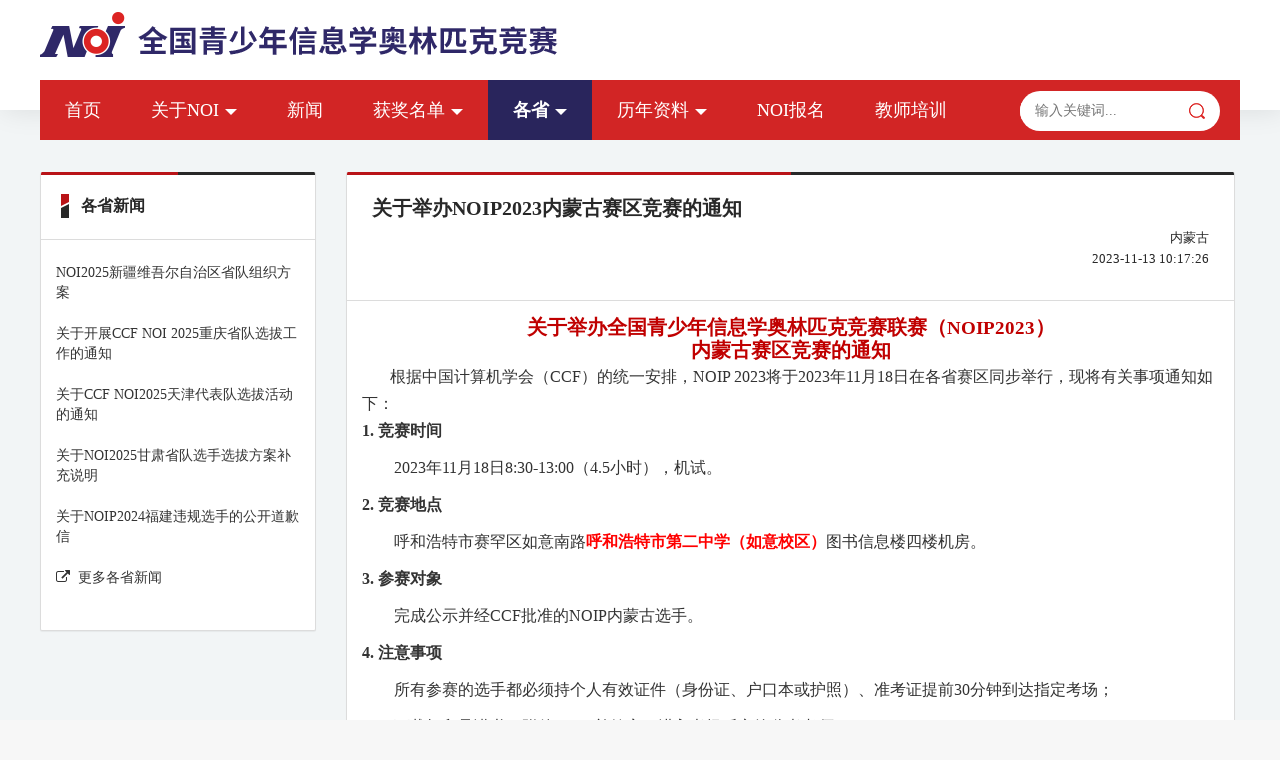

--- FILE ---
content_type: text/html
request_url: https://www.noi.cn/gs/xw/nmg/2023-11-13/798060.shtml
body_size: 39928
content:

<!DOCTYPE html>
<html lang="zh-cn">
  <head>
    <!--包含通用样式-->
    
<meta charset="utf-8" />
<meta http-equiv="X-UA-Compatible" content="IE=edge">
<meta name="renderer" content="webkit" />
<meta name="viewport" content="width=device-width, initial-scale=1, maximum-scale=1" />
<link rel="stylesheet" href="/v3/css/bootstrap.min.css" type="text/css" />
<!-- <link rel="stylesheet" href="${prefix("v3/css/animate.css")}" type="text/css" /> -->
<link rel="stylesheet" href="/v3/css/font-awesome.min.css" type="text/css" />
<!-- <link rel="stylesheet" href="${prefix("v3/css/font-opensans.css")}" type="text/css" /> -->
<link rel="stylesheet" href="/v3/css/v3-framework.css" type="text/css" />
<link rel="stylesheet" href="/v3/css/v3-common.css?v=1.2" type="text/css" />
<link rel="stylesheet" href="/v3/css/v3-site.css?v=1.31" type="text/css" />
<script>
	var frontAppContext = 'https://www.noi.cn/ccf/';
	var siteID = "127";
</script>
<script src="/js/zcms_require.js" contextpath="https://www.noi.cn/ccf/"></script>
<script src="https://www.noi.cn/ccf/framework/main.js"></script>
<script>
	if (isIE && ieVersion < 9 || isIE8) {
		importJS('../v3/js/ie/html5shiv.js')
		if (!isIE6 && !isIE7) {
			importJS('../v3/js/ie/respond.min.js')
		}
		importJS('../v3/js/ie/excanvas.js')
	}
	if (/MSIE (6|7)\.0/.test(navigator.userAgent)) {
		importCSS('../v3/css/bootstrap-ie6.css')
		importJS('../v3/js/ie/bootstrap-ie6.js')
	}
	if (isIE && ieVersion < 9 || isIE8) {
		importCSS('../v3/css/v3-site-ie.css')
	}
	if (inTouch) {
		importJS('../v3/js/hammer.min.js')
	}
	importJS('../v3/js/responsiveslides.js')
</script>
    <title>内蒙古</title>
    <meta name="keywords" content="" />
    <meta name="description" content="" />
    <style>
      a {
    color: #337ab7;
    text-decoration: none;
}
    </style>
  </head>
  <body style="background: #f2f5f6;" >
    <input type="hidden" value="001456000001000018" id="CatalogInnerCode">
    <!-- 包含页头 -->
    
<!-- pc头部 S -->
<div class="header">
  <div class="header-logo">
    <div class="container">
      <a href="https://www.noi.cn/">
        <img src="/images/logo.png" alt="">
      </a>
    </div>
  </div>
  <div class="header-nav">
    <div class="container">
      <div class="pcnav clearfix">
        <ul>
          <li><a href="https://www.noi.cn/">首页</a></li>
          
            
              <li class="001453" attr="001453"><a href="javascript:void(0)">关于NOI<img src="/images/down.png" alt=""></a>
                
                  <ul class="pcmenubox">
                    
                      
                        <li class="001453000001" attr="001453000001">
                          <a href="/gynoi/jj/">简介</a>
                        </li>
                        <li class="001453000002" attr="001453000002">
                          <a href="/gynoi/tlgd/">条例规定</a>
                        </li>
                        <li class="001453000003" attr="001453000003">
                          <a href="/gynoi/jsgz/">技术规则</a>
                        </li>
                        <li class="001453000004" attr="001453000004">
                          <a href="/gynoi/zzjg/">组织机构</a>
                        </li>
                    
                  </ul>
                
              </li>
              <li class="001454" attr="001454"><a href="/xw/">新闻</a>
                
              </li>
              <li class="001455" attr="001455"><a href="javascript:void(0)">获奖名单<img src="/images/down.png" alt=""></a>
                
                  <ul class="pcmenubox">
                    
                      
                        <li class="001455000001" attr="001455000001">
                          <a href="/hjmd/mdgs/">名单公示</a>
                        </li>
                        <li class="001455000002" attr="001455000002">
                          <a href="/hjmd/mdcx/">名单查询</a>
                        </li>
                    
                  </ul>
                
              </li>
              <li class="001456" attr="001456"><a href="javascript:void(0)">各省<img src="/images/down.png" alt=""></a>
                
                  <ul class="pcmenubox">
                    
                      
                        <li class="001456000001" attr="001456000001">
                          <a href="/gs/xw/">新闻</a>
                        </li>
                        <li class="001456000002" attr="001456000002">
                          <a href="/gs/lxfs/">联系方式</a>
                        </li>
                    
                  </ul>
                
              </li>
            
              <li class="001457" attr="001457"><a href="javascript:void(0)">历年资料<img src="/images/down.png" alt=""></a>
                
                  <ul class="pcmenubox">
                    
                      
                        <li class="001457000005" attr="001457000005">
                          <a target="_block" href="/zxzy/hdsp/">活动视频</a>
                        </li>
                        <li class="001457000001" attr="001457000001">
                          <a target="_block" href="/zxzy/lnzl/">题目与数据</a>
                        </li>
                        <li class="001457000004" attr="001457000004">
                          <a target="_block" href="/zxzy/lncb/">承办单位</a>
                        </li>
                        <li class="001457000002" attr="001457000002">
                          <a target="_block" href="/xw/2020-05-13/715542.shtml">在线培训</a>
                        </li>
                    
                  </ul>
                
              </li>
              <li class="001458" attr="001458"><a target="_block" href="https://cspsjtest.noi.cn/">NOI报名</a>
                
              </li>
              <li class="001483" attr="001483"><a target="_block" href="/jspx/">教师培训</a>
                
              </li>
          
        </ul>
        <div class="search-wra">
          <form id="LuceneSearchFrom" name="LuceneSearchFrom" method="post" action="https://www.noi.cn/ccf/search/result">
          <input placeholder="输入关键词..."  autocomplete="off" id="Query" name="Query">
          <a  onclick="queryLucene()" href="javascript:void(0)"><img src="/images/search.png" alt=""></a>
             <input type="hidden" id="SiteID" name="SiteID" value="127">
            <input type="hidden" id="TitleOnly" name="TitleOnly" value="N">
            <input type="hidden" id="PageIndex" name="PageIndex">
            </form>
        </div>
      </div>
    </div>
  </div>
</div>
<!-- pc头部-end -->
<!-- 移动端头部-s -->
<div class="head">
  <div class="headbtm">
    <div class="container clearfix">
      <div class="logobox">
        <a href="https://www.noi.cn/">
          <img src="/images/logo.png" />
        </a>
      </div>
      <div class="fl menu-wrap">
        <ul class="menu clearfix">
          <li class="sy fl">
            <a href="https://www.noi.cn/">首页</a>
          </li>
          
            
              <li class=" fl" attr="001453">
                
                <a href="javascript:void(0)">关于NOI</a>
                  
                
                
                  <span class="icon"></span>
                  <ul class="menubox">
                    
                      
                        <li class="" attr="001453000001">
                          <a href="/gynoi/jj/">简介</a>
                        </li>
                        <li class="" attr="001453000002">
                          <a href="/gynoi/tlgd/">条例规定</a>
                        </li>
                        <li class="" attr="001453000003">
                          <a href="/gynoi/jsgz/">技术规则</a>
                        </li>
                        <li class="" attr="001453000004">
                          <a href="/gynoi/zzjg/">组织机构</a>
                        </li>
                    
                  </ul>
                
              </li>
              <li class=" fl" attr="001454">
                
                
<a href="/xw/">新闻</a>                
                
                
              </li>
              <li class=" fl" attr="001455">
                
                <a href="javascript:void(0)">获奖名单</a>
                  
                
                
                  <span class="icon"></span>
                  <ul class="menubox">
                    
                      
                        <li class="" attr="001455000001">
                          <a href="/hjmd/mdgs/">名单公示</a>
                        </li>
                        <li class="" attr="001455000002">
                          <a href="/hjmd/mdcx/">名单查询</a>
                        </li>
                    
                  </ul>
                
              </li>
              <li class=" fl" attr="001456">
                
                <a href="javascript:void(0)">各省</a>
                  
                
                
                  <span class="icon"></span>
                  <ul class="menubox">
                    
                      
                        <li class="" attr="001456000001">
                          <a href="/gs/xw/">新闻</a>
                        </li>
                        <li class="" attr="001456000002">
                          <a href="/gs/lxfs/">联系方式</a>
                        </li>
                    
                  </ul>
                
              </li>
              <li class=" fl" attr="001457">
                
                <a href="javascript:void(0)">历年资料</a>
                  
                
                
                  <span class="icon"></span>
                  <ul class="menubox">
                    
                      
                        <li class="" attr="001457000005">
                          <a href="/zxzy/hdsp/">活动视频</a>
                        </li>
                        <li class="" attr="001457000001">
                          <a href="/zxzy/lnzl/">题目与数据</a>
                        </li>
                        <li class="" attr="001457000004">
                          <a href="/zxzy/lncb/">承办单位</a>
                        </li>
                        <li class="" attr="001457000002">
                          <a href="/xw/2020-05-13/715542.shtml">在线培训</a>
                        </li>
                    
                  </ul>
                
              </li>
              <li class=" fl" attr="001458">
                
                
<a href="https://cspsjtest.noi.cn/">NOI报名</a>                
                
                
              </li>
              <li class=" fl" attr="001483">
                
                
<a href="/jspx/">教师培训</a>                
                
                
              </li>
          
        </ul>
      </div>
      <div class="col-xs-10">
        <div class="fl search-wra">
          		<form id="LuceneSearchFrom2" name="LuceneSearchFrom" method="post" action="https://www.noi.cn/ccf/search/result">
           <input id="Query2" class=xssearch"" autocomplete="off" placeholder="输入关键词..." type="text" name="Query">
          <a onclick="queryLucene2()" href="javascript:void(0)"><img src="/images/search.png" alt=""></a>
          <input type="hidden" autocomplete="off" id="SiteID" name="SiteID" value="127">
                  <input type="hidden" id="TitleOnly" name="TitleOnly" value="Y">
                  <input type="hidden" id="PageIndex" name="PageIndex">
            	</form>
        </div>
      </div>
      <div class="col-xs-2">
        <div class="fr menubtn">
          <div class="burger">
            <div class="x"></div>
            <div class="y" style="display: block;"></div>
            <div class="z"></div>
          </div>
        </div>
      </div>
    </div>
  </div>
  
</div>

<!-- 移动端头部 E -->
<script type="text/javascript" src="/js/jquery-2.1.1.min.js"></script>
<script>
   function queryLucene(){
    toSearch($V("Query"));
  }
  function toSearch(query){
  if(query==null||query==""){
    return
  }
    $S("Query",query);
  $("#LuceneSearchFrom").submit();
  }
  
  function queryLucene2(){
    toSearch2($V("Query2"));
  }
  function toSearch2(query){
  if(query==null||query==""){
    return
  }
    $S("Query2",query);
    $("#LuceneSearchFrom2").submit();
  }
  //搜索
   /*function doSearch(self){
     console.log($(self).siblings("input"))
    if(!$(self).siblings("input").val() || !$(self).siblings("input").val().trim()){
      console.log('searchParam is null ')
      return;
    }
    var url = "https://www.noi.cn/search/result.shtml?SiteID=127&query="+encodeURIComponent($(self).siblings("input").val());
    
  	window.location.href=url;
  }

  $("#searchInput1").keydown(function(event){
    if(event.keyCode ==13){
      doSearch();
      console.log('enter');
    }
  });
   $("#searchInput2").keydown(function(event){
    if(event.keyCode ==13){
      doSearch();
      console.log('enter');
    }
  })*/
  //搜索-end
  autoheight();
  function autoheight() {
    var width = $(window).width();
    if (width > 992) {
      $(".menubox").each(function () {
        var tWidth = $(this).width();
        if (tWidth > 145) {
          $(this).css("margin-left", -tWidth / 2);
        }
        $(".menu-wrap").removeClass('hide');
      })
    } else {
      $(".menu-wrap").addClass('hide');
    }
  }
  $(window).resize(function () {
    autoheight();
  })
  
  
  $('.burger').click(function (event) {
    $(this).parent().toggleClass('opened');
    $(".y").toggleClass('hide');
    $(".x").toggleClass('collapse rotate30 rotate45');
    $(".z").toggleClass('collapse rotate150 rotate135');
    $(".menu-wrap").toggleClass('hide');
  });
  $(".menu .icon").click(function () {
    if ($(this).parent("li").hasClass("cur")) {
      $(this).next(".menubox").slideUp();
      $(this).parent("li").removeClass("cur");
    } else {
      $(this).parent("li").addClass("cur").siblings("li").removeClass("cur");
      $(this).next(".menubox").slideDown();
      $(this).parent("li").siblings("li").find(".menubox").slideUp();
    }
  })
  
  
  $(function () {
    if ($(window).width() < 992) {
      $(".menu li.cur .menubox").slideDown();
    }
  })
</script>
    <!-- 主体 S -->
    <div class="main">
      <div class="container">
        <div class="row">
          <!-- 内容 -->
          <div style="margin:32px 20px 20px 15px; position:relative;">
            <div class="row">
              <!-- 左侧 -->
              <div class="col-md-3 col-xs-12 left-slide xs-hidden">
                <div class="view-LIST-cont affix-top" xdata-spy="affix" xdata-offset-top="160"
                xdata-offset-bottom="100" style="display: block;">
                  <div class="panel panel-noidefault panel-noiside">
                    <div class="panel-heading iconheading dfright-tit hide">
                      
                      
                        <h2 class="panel-title noi-listitle">内蒙古</h2>
                      
                      <div class="noi-bar">
                        <div class="noi-bar-left">&nbsp;</div>
                        <div class="noi-bar-right">&nbsp;</div>
                      </div>
                    </div>
                    <div class="panel-heading iconheading gsright-tit hide">
                      
                      
                        <h2 class="panel-title noi-listitle">各省新闻</h2>
                      
                      <div class="noi-bar">
                        <div class="noi-bar-left">&nbsp;</div>
                        <div class="noi-bar-right">&nbsp;</div>
                      </div>
                    </div>
                    <div class="panel-body news-all dfright-tit hide">
                      
                        
                            <div class="news-item"><a style="width:100% !important;word-break: inherit;white-space: initial;overflow: visible;"
                                    href="/gs/xw/nmg/2024-11-25/834888.shtml?province=df" title="关于举办全国青少年信息学奥林匹克竞赛联赛（NOIP2024）&#32;&#32;内蒙古赛区竞赛的通知">关于举办全国青少年信息学奥林匹克竞赛联赛（NOIP2024）&#32;&#32;内蒙古赛区竞赛的通知
                                </a></div>
                            <div class="news-item"><a style="width:100% !important;word-break: inherit;white-space: initial;overflow: visible;"
                                    href="/gs/xw/nmg/2024-11-01/832708.shtml?province=df" title="CCF&#32;NOIP&#32;2024内蒙古报名通知补充说明">CCF&#32;NOIP&#32;2024内蒙古报名通知补充说明
                                </a></div>
                            <div class="news-item"><a style="width:100% !important;word-break: inherit;white-space: initial;overflow: visible;"
                                    href="/gs/xw/nmg/2024-10-28/832218.shtml?province=df" title="NOIP2024内蒙古报名通知">NOIP2024内蒙古报名通知
                                </a></div>
                            <div class="news-item"><a style="width:100% !important;word-break: inherit;white-space: initial;overflow: visible;"
                                    href="/gs/xw/nmg/2024-10-17/831359.shtml?province=df" title="CSP-J/S&#32;2024内蒙古第二轮认证安排通知">CSP-J/S&#32;2024内蒙古第二轮认证安排通知
                                </a></div>
                            <div class="news-item"><a style="width:100% !important;word-break: inherit;white-space: initial;overflow: visible;"
                                    href="/gs/xw/nmg/2024-10-05/830544.shtml?province=df" title="内蒙古CSP-J/S&#32;2024第二轮晋级规则">内蒙古CSP-J/S&#32;2024第二轮晋级规则
                                </a></div>
                      
                      <div class="news-item"><a href="/gs/xw/nmg/"><i class="fa fa-external-link bicon"></i>更多内蒙古 新闻</a></div>
                    </div>
                     <div class="panel-body news-all gsright-tit hide">
                      
                        
                            <div class="news-item"><a style="width:100% !important;word-break: inherit;white-space: initial;overflow: visible;"
                                    href="/gs/xw/xj/2025-02-12/837889.shtml" title="NOI2025新疆维吾尔自治区省队组织方案">NOI2025新疆维吾尔自治区省队组织方案
                                </a></div>
                            <div class="news-item"><a style="width:100% !important;word-break: inherit;white-space: initial;overflow: visible;"
                                    href="/gs/xw/zq/2025-02-11/837880.shtml" title="关于开展CCF&#32;NOI&#32;2025重庆省队选拔工作的通知">关于开展CCF&#32;NOI&#32;2025重庆省队选拔工作的通知
                                </a></div>
                            <div class="news-item"><a style="width:100% !important;word-break: inherit;white-space: initial;overflow: visible;"
                                    href="/gs/xw/tj/2025-02-10/837692.shtml" title="关于CCF&#32;NOI2025天津代表队选拔活动的通知">关于CCF&#32;NOI2025天津代表队选拔活动的通知
                                </a></div>
                            <div class="news-item"><a style="width:100% !important;word-break: inherit;white-space: initial;overflow: visible;"
                                    href="/gs/xw/gs/2025-01-14/837521.shtml" title="关于NOI2025甘肃省队选手选拔方案补充说明">关于NOI2025甘肃省队选手选拔方案补充说明
                                </a></div>
                            <div class="news-item"><a style="width:100% !important;word-break: inherit;white-space: initial;overflow: visible;"
                                    href="/gs/xw/fj/2024-12-30/836639.shtml" title="关于NOIP2024福建违规选手的公开道歉信">关于NOIP2024福建违规选手的公开道歉信
                                </a></div>
                      
                      <div class="news-item"><a href="/gs/xw/"><i class="fa fa-external-link bicon"></i>更多各省新闻</a></div>
                    </div>
                  </div>
                </div>
              </div>
              <!-- 左侧-end -->
               <!-- 右侧 -->
                <div class="col-md-9 col-xs-12 news-show-ps right-con view-MAIN detail-con" >
                    <div class="panel panel-noidefault">
                        <div class="panel-heading">
                            <h2 class="panel-title maintitle"><span class="news-title">关于举办NOIP2023内蒙古赛区竞赛的通知</span><span
                                    class="news-title2"></span><small class="new-info"><div style="margin-bottom:8px;">内蒙古</div>2023-11-13 10:17:26</small><!--<small
                                    class="news-click">阅读量：${(Article.HitCount)}</small>--></h2>
                            <div class="noi-bar">
                                <div class="noi-bar-left">&nbsp;</div>
                                <div class="noi-bar-right">&nbsp;</div>
                            </div>
                        </div>
                        <div class="panel-body news-cont">
                          <p style=";text-align: center;font-size: 19px;font-family: &#39;Times New Roman&#39;, serif;text-wrap: wrap;line-height: 22px;background: white"><strong><span style="font-size: 20px;font-family: 微软雅黑, sans-serif;color: rgb(192, 0, 0)">关于举办全国青少年信息学奥林匹克竞赛联赛（</span></strong><strong><span style="font-size: 19px;color: rgb(192, 0, 0)">NOIP2023</span></strong><strong><span style="font-size: 20px;font-family: 微软雅黑, sans-serif;color: rgb(192, 0, 0)">）</span></strong></p><p style=";text-align: center;font-size: 19px;font-family: &#39;Times New Roman&#39;, serif;text-wrap: wrap;line-height: 22px;background: white"><strong><span style="font-size: 20px;font-family: 微软雅黑, sans-serif;color: rgb(192, 0, 0)">内蒙古赛区竞赛的通知</span></strong></p><p style=";text-align: center;font-size: 19px;font-family: &#39;Times New Roman&#39;, serif;text-wrap: wrap;line-height: 22px;background: white"><span style="font-size: 20px;font-family: 微软雅黑, sans-serif;color: rgb(51, 51, 51)"> </span></p><p style=";font-size: 19px;font-family: &#39;Times New Roman&#39;, serif;text-wrap: wrap;text-indent: 28px;background: white"><span style="font-size: 16px;font-family: 宋体;color: rgb(51, 51, 51)">根据中国计算机学会（</span><span style="font-size: 16px;color: rgb(51, 51, 51)">CCF</span><span style="font-size: 16px;font-family: 宋体;color: rgb(51, 51, 51)">）的统一安排，</span><span style="font-size: 16px;color: rgb(51, 51, 51)">NOIP 2023</span><span style="font-size: 16px;font-family: 宋体;color: rgb(51, 51, 51)">将于</span><span style="font-size: 16px;color: rgb(51, 51, 51)">2023</span><span style="font-size: 16px;font-family: 宋体;color: rgb(51, 51, 51)">年</span><span style="font-size: 16px;color: rgb(51, 51, 51)">11</span><span style="font-size: 16px;font-family: 宋体;color: rgb(51, 51, 51)">月</span><span style="font-size: 16px;color: rgb(51, 51, 51)">18</span><span style="font-size: 16px;font-family: 宋体;color: rgb(51, 51, 51)">日在各省赛区同步举行</span><span style="font-size: 16px;font-family: 宋体;color: rgb(51, 51, 51)">，现将有关事项通知如下：</span></p><p style="margin: 0 0 10px;font-size: 19px;font-family: &#39;Times New Roman&#39;, serif;text-wrap: wrap;background: white"><strong><span style="font-size: 16px;color: rgb(51, 51, 51)">1. </span></strong><strong><span style="font-size: 16px;font-family: 宋体;color: rgb(51, 51, 51)">竞赛时间</span></strong></p><p style="margin: 0 0 10px;font-size: 19px;font-family: &#39;Times New Roman&#39;, serif;text-wrap: wrap;text-indent: 32px;background: white"><span style="font-size: 16px;color: rgb(51, 51, 51)">2023</span><span style="font-size: 16px;font-family: 宋体;color: rgb(51, 51, 51)">年</span><span style="font-size: 16px;color: rgb(51, 51, 51)">11</span><span style="font-size: 16px;font-family: 宋体;color: rgb(51, 51, 51)">月</span><span style="font-size: 16px;color: rgb(51, 51, 51)">18</span><span style="font-size: 16px;font-family: 宋体;color: rgb(51, 51, 51)">日</span><span style="font-size: 16px;color: rgb(51, 51, 51)">8:30-13:00</span><span style="font-size: 16px;font-family: 宋体;color: rgb(51, 51, 51)">（</span><span style="font-size: 16px;color: rgb(51, 51, 51)">4.5</span><span style="font-size: 16px;font-family: 宋体;color: rgb(51, 51, 51)">小时），机试。</span></p><p style="margin: 0 0 10px;font-size: 19px;font-family: &#39;Times New Roman&#39;, serif;text-wrap: wrap;background: white"><strong><span style="font-size: 16px;color: rgb(51, 51, 51)">2. </span></strong><strong><span style="font-size: 16px;font-family: 宋体;color: rgb(51, 51, 51)">竞赛地点</span></strong></p><p style="margin: 0 0 10px;font-size: 19px;font-family: &#39;Times New Roman&#39;, serif;text-wrap: wrap;text-indent: 32px;background: white"><span style="font-size: 16px;font-family: 宋体;color: rgb(51, 51, 51)"><span style="text-wrap: wrap; font-size: 12pt; font-family: 宋体; color: rgb(51, 51, 51);">呼和浩特市赛罕区如意南路</span><strong style="font-size: medium; text-wrap: wrap;"><span style="font-size: 12pt; font-family: 宋体; color: red;">呼和浩特市第二中学（如意校区）</span></strong><span style="text-wrap: wrap; font-size: 12pt; font-family: 宋体; color: rgb(51, 51, 51);">图书信息楼四楼机房</span><span style="font-size: medium; text-wrap: wrap;"></span>。</span></p><p style="margin: 0 0 10px;font-size: 19px;font-family: &#39;Times New Roman&#39;, serif;text-wrap: wrap;background: white"><strong><span style="font-size: 16px;color: rgb(51, 51, 51)">3. </span></strong><strong><span style="font-size: 16px;font-family: 宋体;color: rgb(51, 51, 51)">参赛对象</span></strong></p><p style="margin: 0 0 10px;font-size: 19px;font-family: &#39;Times New Roman&#39;, serif;text-wrap: wrap;text-indent: 32px;background: white"><span style="font-size: 16px;font-family: 宋体;color: rgb(51, 51, 51)">完成公示并</span><span style="font-size: 16px;font-family: 宋体;color: rgb(51, 51, 51)">经</span><span style="font-size: 16px;color: rgb(51, 51, 51)">CCF</span><span style="font-size: 16px;font-family: 宋体;color: rgb(51, 51, 51)">批准的</span><span style="font-size: 16px;color: rgb(51, 51, 51)">NOIP</span><span style="font-size: 16px;font-family: 宋体;color: rgb(51, 51, 51)">内蒙古选手</span><span style="font-size: 16px;font-family: 宋体;color: rgb(51, 51, 51)">。</span></p><p style="margin: 0 0 10px;font-size: 19px;font-family: &#39;Times New Roman&#39;, serif;text-wrap: wrap;background: white"><strong><span style="font-size: 16px;color: rgb(51, 51, 51)">4. </span></strong><strong><span style="font-size: 16px;font-family: 宋体;color: rgb(51, 51, 51)">注意事项</span></strong></p><p style="margin: 0 0 10px;font-size: 19px;font-family: &#39;Times New Roman&#39;, serif;text-wrap: wrap;text-indent: 32px;background: white"><span style="font-size: 16px;font-family: 宋体;color: rgb(51, 51, 51)">所有参赛的选手都必须持个人有效证件（身份证、户口本或护照）、准考证提前</span><span style="font-size: 16px;color: rgb(51, 51, 51)">30</span><span style="font-size: 16px;font-family: 宋体;color: rgb(51, 51, 51)">分钟到达指定考场；</span></p><p style="margin: 0 0 10px;font-size: 19px;font-family: &#39;Times New Roman&#39;, serif;text-wrap: wrap;text-indent: 32px;background: white"><span style="font-size: 16px;font-family: 宋体;color: rgb(51, 51, 51)">下载打印承诺书（附件1），并签字，进入考场后交给监考老师；</span></p><p style="margin: 0 0 10px;font-size: 19px;font-family: &#39;Times New Roman&#39;, serif;text-wrap: wrap;text-indent: 32px;background: white"><span style="font-size: 16px;font-family: 宋体;color: rgb(51, 51, 51)">未带“双证”和承诺书者不得进入考场。如因个人原因导致影响本人参赛，责任自负。</span></p><p style="margin: 0 0 10px;font-size: 19px;font-family: &#39;Times New Roman&#39;, serif;text-wrap: wrap;background: white"><strong><span style="font-size: 16px;color: rgb(51, 51, 51)">5. </span></strong><strong><span style="font-size: 16px;font-family: 宋体;color: rgb(51, 51, 51)">下载准考证</span></strong></p><p style="margin: 0 0 10px;font-size: 19px;font-family: &#39;Times New Roman&#39;, serif;text-wrap: wrap;text-indent: 32px;background: white"><span style="font-size: 16px;font-family: 宋体;color: rgb(51, 51, 51)">请经</span><span style="font-size: 16px;color: rgb(51, 51, 51)">CCF</span><span style="font-size: 16px;font-family: 宋体;color: rgb(51, 51, 51)">审核认定的、符合</span><span style="font-size: 16px;color: rgb(51, 51, 51)">NOIP2023</span><span style="font-size: 16px;font-family: 宋体;color: rgb(51, 51, 51)">考试资格的选手，可以于</span><strong><span style="font-size: 16px;font-family: 宋体;color: red">竞赛开始前</span></strong><strong><span style="font-size: 16px;color: red">2-3</span></strong><strong><span style="font-size: 16px;font-family: 宋体;color: red">日</span></strong><span style="font-size: 16px;font-family: 宋体;color: rgb(51, 51, 51)">，凭</span><span style="font-size: 16px;font-family: 宋体;color: red">新帐号与密码（已以学校为单位发送至给指导教师）</span><span style="font-size: 16px;font-family: 宋体;color: rgb(51, 51, 51)">登录网站</span><span style="font-size: 14px;font-family: 微软雅黑, sans-serif;color: rgb(51, 51, 51)"><a href="https://cspsjtest.noi.cn/"><span style="font-size: 15px;font-family: &#39;Times New Roman&#39;, serif;color: blue">https://cspsjtest.noi.cn/</span></a></span><span style="font-size: 16px;color: rgb(51, 51, 51)"> &nbsp;(</span><span style="font-size: 16px;font-family: 宋体;color: rgb(51, 51, 51)">即</span><span style="font-size: 16px;color: rgb(51, 51, 51)">NOI</span><span style="font-size: 16px;font-family: 宋体;color: rgb(51, 51, 51)">报名网站</span><span style="font-size: 16px;color: rgb(51, 51, 51)">)</span><span style="font-size: 16px;font-family: 宋体;color: rgb(51, 51, 51)">下载打印准考证。</span></p><p style="margin: 0 0 10px;font-size: 19px;font-family: &#39;Times New Roman&#39;, serif;text-wrap: wrap;background: white"><strong><span style="font-size: 16px;color: rgb(51, 51, 51)">6. NOIP2023</span></strong><strong><span style="font-size: 16px;font-family: 宋体;color: rgb(51, 51, 51)">竞赛环境</span></strong></p><p style="margin: 0 0 10px;font-size: 19px;font-family: &#39;Times New Roman&#39;, serif;text-wrap: wrap;text-indent: 32px;background: white"><span style="font-size: 16px;color: rgb(51, 51, 51)">NOI Linux2.0</span><span style="font-size: 16px;font-family: 宋体;color: rgb(51, 51, 51)">系统</span></p><p style="margin: 0 0 10px;font-size: 19px;font-family: &#39;Times New Roman&#39;, serif;text-wrap: wrap;background: white"><strong><span style="font-size: 16px;color: rgb(51, 51, 51)">7. </span></strong><strong><span style="font-size: 16px;font-family: 宋体;color: rgb(51, 51, 51)">竞赛费用</span></strong></p><p style="margin: 0 0 10px;font-size: 19px;font-family: &#39;Times New Roman&#39;, serif;text-wrap: wrap;text-indent: 32px;background: white"><span style="font-size: 16px;font-family: 宋体;color: rgb(51, 51, 51)">本次竞赛不收取任何费用，所有人员交通、食宿费自理。</span></p><p style="margin: 0 0 10px;font-size: 19px;font-family: &#39;Times New Roman&#39;, serif;text-wrap: wrap;text-indent: 32px;line-height: 15px;background: white"><span style="font-size: 14px;font-family: 微软雅黑, sans-serif;color: rgb(51, 51, 51)"> </span></p><p style=";text-align: right;font-size: 19px;font-family: &#39;Times New Roman&#39;, serif;text-wrap: wrap;background: white"><span style="font-family: 宋体;color: rgb(51, 51, 51)">内蒙古自治区计算机学会</span></p><p style=";text-align: right;font-size: 19px;font-family: &#39;Times New Roman&#39;, serif;text-wrap: wrap;background: white"><span style="color: rgb(51, 51, 51)">2023</span><span style="font-family: 宋体;color: rgb(51, 51, 51)">年</span><span style="color: rgb(51, 51, 51)">11</span><span style="font-family: 宋体;color: rgb(51, 51, 51)">月</span><span style="color: rgb(51, 51, 51)">13</span><span style="font-family: 宋体;color: rgb(51, 51, 51)">日</span></p><p style=";font-size: 19px;font-family: &#39;Times New Roman&#39;, serif;text-wrap: wrap"><span style="font-size: 24px;font-family: 宋体"> </span></p><p style=";text-align: justify;font-size: 19px;font-family: &#39;Times New Roman&#39;, serif;text-wrap: wrap"><br/></p><p><a href="https://www.noi.cn/ccf/contentcore/resource/download?ID=D98C04257DE6B3A4DED6FDAEFFF8D378A6F497B32AB5123F4B036F63054D15F5" title="附件1 承诺书" filerela="276269" target="_blank"><img id="fileExt" src="/images/filetype/docx.gif" title="docx" onerror="src=&#39;/images/filetype/unknown.gif&#39;;this.onerror=null;"/> 附件1 承诺书</a></p><p><br/></p>
                        </div>
                        <div class="panel-footer new-files" style="display:none;"></div>
                    </div>
                </div>
                 <!-- 右侧-end -->
            </div>
          </div>
          <!-- 内容-end -->
        </div>
      </div>
    </div>
    <!-- 主体 E -->
    <!-- 包含页尾 -->
    
<!-- 尾部 S -->
		<div class="footer">
			<div class="container clearfix link-wra">
              
              <div style="color: #fff; border-bottom: 1px solid #958fcb;padding: 0 0 20px 0;text-align: left; margin-bottom:10px;">
对于发布在CCF官方平台（CCF官网：https://www.ccf.org.cn/）、（NOI官网：(http://www.noi.cn）、（“中国计算机学会”微信公众号(ccfvoice)）的所有NOI新闻，未经NOI竞赛办公室书面授权，不得以任何形式非法侵权转载；任何机构或组织不得非法冒用我学会的NOI商标标识混淆视听。此类侵权行为，我学会一经发现必当严肃追究法律责任。
</div>
              
				<ul class="yq-link">
					<li class="footertit">友情链接</li>
                  
                     
					<li><a href="https://www.ccf.org.cn/">中国计算机学会官网</a></li>
					<li><a href="https://ioinformatics.org/">IOI官方网站</a></li>
                        
				</ul>
				<ul class="about-link">
					<li class="footertit">关于我们</li>
					
              <li><a href="/gynoi/jj/">关于NOI</a></li>
            

					<!--<li><a>意见反馈</a></li>-->
				</ul>
				<div class="liwm">
					<div class="footertit">联系我们</div>
					<ul class="liwmul">
						<li>
							<img src="/images/footer-email.png" alt="">
							<div>
								<p class="foottit2">noi@ccf.org.cn</p>
								<p class="liwmulcon">NOI竞赛办公室</p>
							</div>
						</li>
						<li>
							<img src="/images/footer-phone.png" alt="">
							<div>
								<p class="foottit2">010-62601379</p>
								<p class="liwmulcon">电话</p>
							</div>
						</li>
					</ul>
				</div>
			</div>
			<div class="footer-bottom">
				<div class="container">
                  © 中国计算机学会 版权所有   (<a href="https://beian.miit.gov.cn/" target="_blank">京ICP备13000930号-3</a> <a target="_blank" href="http://www.beian.gov.cn/portal/registerSystemInfo?recordcode=11010802033127" style="display:inline-block;text-decoration:none;height:20px;line-height:20px;"><img src="/images/gaba.png" style="float:left;"/>京公网安备 11010802033127号</a>)<!--   日访问:${(Site.todayhitcount)} 总访问:${(Site.TotalHitcount)}-->
				</div>
			</div>
		</div>
		<!-- 尾部 E -->
<script src="/v3/js/bootstrap.min.js"></script>
<!-- <script src="${prefix("v3/js/slimscroll/jquery.slimscroll.min.js")}"></script> -->
<!-- <script src="${prefix("v3/js/appear/jquery.appear.js")}"></script> -->
<script src="/v3/js/hammer.min.js"></script>
<script src="/v3/js/scroll/smoothscroll.js"></script>
<script src="/v3/js/v3_common.js"></script>
<script src="/v3/js/v3_site.js"></script>
    <script>
      //获取url传递参数
        function parseUrlParams(){
            var urlParams ={};
            if(location.search){
                var str=decodeURIComponent(location.search)
                //去掉?
                str=str.substring(1);
                var arr=str.split("&");
                for(var i=0;i<arr.length;i++){
                    var param=arr[i]
                    if(param.indexOf("=")){
                        var key=param.substring(0,param.indexOf("="));
                        var value=param.substring(param.indexOf("=")+1);
                        urlParams[key]=value;
                    }
                }
            }
            return urlParams;
        }
      var target = parseUrlParams().province
      console.log(target)
      if(target){
      $(".dfright-tit").removeClass('hide')
      } else {
        $(".gsright-tit").removeClass('hide')
      }
      $(".left-slide").height($(".right-con").height())
      $(document).ready(onPageReadyWeidong);
        function onPageReadyWeidong() {
            if ($(window).width() > 768) {
                setInterval(myAffix, 1000);
                $(document).scroll(myAffix);
            }
            $(window).resize(function () {
                if ($(window).width() > 768) {
                    setInterval(myAffix, 1000);
                    $(document).scroll(myAffix);
                }
            })
        }
        function myAffix() {
            var xtop = 160, xbottom = 100, fixedtop = 200;
            var dh = $(document).height();
            var ch = $(".view-LIST-cont").height();
            var wh = window.innerHeight;
            var sctop = $(document).scrollTop();
            if (sctop <= xtop) {
                //$(".view-LIST-cont").css({"position":"absolute","top":xtop,"bottom":"auto"});
                $(".view-LIST-cont").removeClass("affix-bottom").removeClass("affix-center").addClass("affix-top");
                $(".view-LIST-cont").css("top", "");
                // TOP
            }
            else if (sctop + fixedtop + ch + xbottom >= dh) {
                //$(".view-LIST-cont").css({"position":"absolute","top":"auto","bottom":xbottom});
                $(".view-LIST-cont").removeClass("affix-top").removeClass("affix-center").addClass("affix-bottom");
                $(".view-LIST-cont").css("top", "");
                // BOTTOM
            }
            else {
                //$(".view-LIST-cont").css({"position":"fixed","top":fixedtop,"bottom":"auto"});
                $(".view-LIST-cont").removeClass("affix-bottom").removeClass("affix-top").addClass("affix-center");
                $(".view-LIST-cont").css("top", sctop - xtop);
            }
        }
    </script>
  
<script src="https://www.noi.cn/ccf/stat/front/stat.js" type="text/javascript"></script>
<script>
if(window._zcms_stat)_zcms_stat("SiteID=127&CatalogInnerCode=001456000001000018&Type=Article&LeafID=798060&Dest=https://www.noi.cn/ccf/stat/dealer");
</script>

<!-- App=ZCMS(CCF内容管理系统) 2.5.28290,CostTime=4,PublishDate=2025-02-14 16:52:48 -->
</body>
</html>

--- FILE ---
content_type: text/css
request_url: https://www.noi.cn/v3/css/v3-site.css?v=1.31
body_size: 30230
content:
body{color: #333333;font-size: 14px;font-family:"微软雅黑","Microsoft Yahei";}

.header,.footer,.main{padding:0;}
img{max-width:100%;}
a:hover{text-decoration: none;}
a:focus{outline: none;text-decoration: none;}
a{color: #333;}
ul,li{list-style: none;padding-left: 0;}
h3{margin: 0;}
p{margin: 0;}
input:focus{outline:none}
ol, ul{margin: 0;}

/*******************************
    ---------[ 头部 ]---------
********************************/
.header-logo{width: 100%;height: 110px;background: #fff;padding-top: 12px;box-shadow: 3px 0 27px rgba(0, 0, 0, 0.1);}
.noi-biglink>div{width:100% !important}
/* 移动端头部 */
.head {display: none;}
.head .headtop{background: #005183;color: #FFFFFF;font-size: 14px;line-height: 48px;height: 48px;}
.head .headtop a{color: rgba(255, 255, 255, 0.8);padding: 0px 10px;cursor: pointer;}
.head .headtop .english{padding-right: 0px !important;}
.head .headtop .on{color: #fff;}
.head .headbtm .logobox{width: 100%;margin-top: 12px;}
.head .headbtm .menu{padding-left: 20px;margin: 0px;}
.head .menu>li{display: inline-block;position: relative;min-width: 40px;text-align: center;}
.head .menu>li>a{font-size: 15px;line-height: 26px;display: inline-block;padding-bottom: 25px;padding-top: 36px;}
.head .menu>li{border-bottom: 3px solid #fff;padding: 0px 11.5px;}
.head .menu>li.cur{border-bottom: 3px solid #C5AA61;}
.head .menu>li .menubox{display: none;min-width: 145px;background:#E6E6E6; opacity:0.8;position: absolute;left: 50%;margin-left: -73px; z-index: 2;padding: 12px 0px;margin-top:3px;}
.head .menu>li .menubox a{font-size: 14px;line-height: 20px;display: inline-block;text-align: center;width: 100%;padding:6px 44px;word-break: keep-all;}
.head .menu>li .menubox .cur a,.head .menu>li .menubox li:hover a{background: url(../../images/index/icon1.png) no-repeat 15px center;background-size: 9px;color: #005183 ;}
.head .headbtm .tylogo{width: 155px;position: absolute;right: 0;top: 50%;margin-top: -19px;}
.index .head .headbanner{display: none;}
.head .headbanner{width: 100%;height: 240px;}
.head .headbanner img{height: 100%;object-fit: cover;width:100%;}
div.burger {height: 40px;width: 40px;font-size: 25px;text-align: center;position: relative;cursor: pointer;display: none;z-index: 5;}
.fixed div.burger {top: 7px;}
.burger div.x,.burger div.y,.burger div.z {position: absolute;top: calc((100% - 3px) / 3);width: 25px;height: 2px;background: #505050;border-radius: 2px;-webkit-transition: all 200ms ease-out;-moz-transition: all 200ms ease-out;-ms-transition: all 200ms ease-out;-o-transition: all 200ms ease-out;transition: all 200ms ease-out;}
.opened .burger div.x,.opened .burger div.y,.opened .burger div.z {background: #505050;}
.burger div.x,.burger div.y,.burger div.z {height: 3px;width: 36px;}
.burger div.y {top: 23px;}
.burger div.z {top: 34px;}
.burger div.collapse {top: 20px;display: block;-webkit-transition: all 70ms ease-out;-moz-transition: all 70ms ease-out;-ms-transition: all 70ms ease-out;-o-transition: all 70ms ease-out;transition: all 70ms ease-out;}
.burger div.rotate30 {-ms-transform: rotate(30deg);-webkit-transform: rotate(30deg);transform: rotate(30deg);-webkit-transition: all 50ms ease-out;-moz-transition: all 50ms ease-out;-ms-transition: all 50ms ease-out;-o-transition: all 50ms ease-out;transition: all 50ms ease-out;}
.burger div.rotate150 {-ms-transform: rotate(150deg);-webkit-transform: rotate(150deg);transform: rotate(150deg);-webkit-transition: all 50ms ease-out;-moz-transition: all 50ms ease-out;-ms-transition: all 50ms ease-out;-o-transition: all 50ms ease-out;transition: all 50ms ease-out;}
.burger div.rotate45 {-ms-transform: rotate(45deg);-webkit-transform: rotate(45deg);transform: rotate(45deg);-webkit-transition: all 100ms ease-out;-moz-transition: all 100ms ease-out;-ms-transition: all 100ms ease-out;-o-transition: all 100ms ease-out;transition: all 100ms ease-out;}
.burger div.rotate135 {-ms-transform: rotate(135deg);-webkit-transform: rotate(135deg);transform: rotate(135deg);-webkit-transition: all 100ms ease-out;-moz-transition: all 100ms ease-out;-ms-transition: all 100ms ease-out;-o-transition: all 100ms ease-out;transition: all 100ms ease-out;}

/*******************************
    ---------[ 导航 ]---------
********************************/
.header-nav{margin-top: -30px;}
.pcnav{background: #d22525;height: 60px;}
.pcnav>ul{float: left;}
.pcnav>ul>li{float: left;height: 60px;line-height: 60px;position: relative;}
.pcnav>ul>li>a{display: block;height: 60px;line-height: 60px;padding: 0 25px;font-size: 18px;color: #fff;}
.pcnav ul li>.cur{background: #29255c;font-weight: bold;}
.pcnav ul li:hover{background: #29255c;}
.pcnav ul li .pcmenubox{display: none;}
.pcnav>ul>li:hover .pcmenubox{display: block;}
.pcnav ul li>a>img{margin-left: 6px;}
.pcnav ul li .pcmenubox {background: #d22525;position: absolute;width: 100%;z-index: 2;}
.pcnav ul li .pcmenubox li{
	float: none;
	line-height: 40px;
    height: 40px;
    text-align: center;
}
.pcnav ul li .pcmenubox li a{color: #fff;display: block;}
.search-wra{float: right;width: 200px;height: 40px;line-height: 40px;margin-top: 11px;margin-right: 20px;background: #fff;border-radius: 20px;overflow: hidden;}
.search-wra input{display: inline-block;width: 165px;height: 100%;line-height:20px;border: none;padding: 0 15px;}
.search-wra img{vertical-align: top;margin-top: 12px;}
.index-top{margin-top: 15px;}
.banner-wra{width: 690px;float: left;}
.banner-wra .pic{position: relative;height:420px}
.banner-wra h3{position: absolute;width: 100%;font-size: 20px;height: 60px;line-height: 60px;color: #fff;bottom: 0;background: rgba(0, 0, 0, 0.5);padding: 0 28px;padding-right: 100px;overflow: hidden;text-overflow: ellipsis;white-space: nowrap;}
.newlist-wra{width: calc(100% - 715px);float: right;}
.new-list{width: 100%;background: #fff;box-shadow: 0 0 16px rgba(116, 116, 116, 0.15);padding: 22px;padding-bottom: 21px;}
.newlist-tit{font-size: 20px;color: #29255c;font-weight: bold;background: url(../../images/listtit.png) no-repeat 0px 0px;padding-left: 19px;margin-bottom: 15px;}
.newlist-tit a{float: right;}
.newlist-con li{font-size: 16px;line-height: 34px;background: url(../../images/libg.jpg) no-repeat 4px 12px;padding-left: 19px;}
.newlist-con li a{display: block;width: 100%;overflow: hidden;text-overflow: ellipsis;white-space: nowrap;}
.newlist-con li:hover{background: url(../../images/lihover.png) no-repeat 0px 12px;}
.newlist-con li:hover a{color: #d22525;font-weight: bold;}
.banner-wra .slick-slider {margin-bottom: 0px;}
.banner-wra .slick-dots{max-width: 150px;bottom: 11px;right: 20px;}
.banner-wra .slick-dots li {position: relative;display: inline-block;height: 20px;width: 14px;margin: 0px 5px;margin: 0;padding: 0px;cursor: pointer;}
.banner-wra .slick-dots li.slick-active button:before {opacity: 1;}
.banner-wra .slick-dots li button{width: 14px;}
.banner-wra .slick-dots li button:before {position: absolute;top: 0;left: 0;content: "\2022";width: 14px;height: 20px;font-family: "slick";font-size: 26px;line-height: 20px;text-align: right;color: #fff;opacity: 0.75;}
.index-cenlist-wra{margin: 0 -12.5px;}
.index-cenlist{margin-top: 20px;width: 33.3333%;float: left;padding: 0 12.5px;}
.index-cenlist .new-list{padding: 20px 15px;}
.jsgz{height: 55px;background: #fff;margin-top: 20px;box-shadow: 0 0 16px rgba(116, 116, 116, 0.15);}
.jsgz-tit{width: 180px;height: 55px;line-height: 55px;background: #dc2c2b;font-size: 20px;font-weight: bold;padding-left: 30px;padding-right: 18px;position: relative;float: left;}
.jsgz-tit::after{content: '';display: block;width: 13px;height: 100%;background: url(../../images/jsgz-arr.png)no-repeat;position: absolute;right: -13px;top: 0;}
.jsgz-tit a{color: #fff;}
.jsgz-tit img{float: right;margin-top: 23px;}
#jsgz-conwra{width:calc(100% - 180px);float: right;height: 55px;line-height: 55px;padding: 0 50px 0 30px;}
#jsgz-con {width: auto;margin: 0 auto;white-space: nowrap;overflow: hidden;}
#jsgz-conwra #jsgz-conlist1, #jsgz-conwra #jsgz-conlist2{display:inline-block;}
#jsgz-conwra #jsgz-conlist1 a,#jsgz-conwra #jsgz-conlist2 a{display:inline-block;margin-right: 52px;}
.pub-tit{font-size: 20px;color: #fff;font-weight: bold;background: url(../../images/listtit.png) no-repeat 15px 14px;background-color: #29255c;padding-left: 19px;margin-bottom: 15px;height: 45px;line-height: 45px;padding-left: 34px;padding-right: 20px;}
.pub-tit a{float: right;}
.index-bottom{margin: 0 -10px;}
.jlfx,.cbdw{width: 50%;float: left;padding-left: 10px;padding-right: 10px;margin-top: 20px;margin-bottom: 30px;}
.jlfx-con,.cbdw-con{box-shadow: 0 0 16px rgba(116, 116, 116, 0.15);background: #fff;}
.jl-wra{padding: 0 20px;}
.jl-con{width: 50%;float: left;padding: 0 12px;}
.jl-contit{font-size: 16px;}
.jl-coninfo{font-size: 14px;color: #999;margin-top: 3px;}
.jl-contxt{background: #f2f5f6;position: relative;margin-top: 19px;padding: 15px;font-size: 14px;margin-bottom: 30px;}
.jl-contxt::before{content: "";display: block;position: absolute;left: 19px;top: -14px;width: 15px;height: 15px;background: url(../../images/licon-arr.png);}

.jlfx1{width: 25%;float: left;padding-left: 10px;padding-right: 10px;margin-top: 20px;margin-bottom: 30px;}
.jl-wra1{padding: 0px 15px;}
.linkWrap{text-align: center;margin-top: -8px;}
.linkWrap .imgItem{margin: 10px 0px 32px;}
.linkWrap .imgItem .title{margin-bottom: 5px;display: inline-block;font-weight: bold; font-family: SourceHanSansSC-Bold;color: #29255c;font-size: 16px;line-height: 28px;}
.jl-contxt{line-height: 25px;}
.jlfx-con, .cbdw-con,.cbdw-conleft{min-height: 280px;}
.line4{overflow : hidden;text-overflow: ellipsis;display: -webkit-box;-webkit-line-clamp: 4;-webkit-box-orient: vertical;}

.cbdw{margin-bottom: 30px;}
.cbdw-conleft{width: 180px;float: left;background: #f2f5f6;}
.cbdw-conright{width: calc(100% - 180px);float: right;padding: 25px;}
.cbdw-conleft-img{text-align: center;padding: 10px 0 29px;}
.cbdw-conleft-img img{max-height: 165px;}
.zk{cursor: pointer;font-size: 16px;line-height: 30px;overflow: hidden;text-overflow: ellipsis;white-space: nowrap;}
.zp-context{font-size: 14px;color: #999;height: 56px;border-bottom: 1px solid #f2f5f6;line-height: 20px;padding-bottom: 15px;text-overflow: -o-ellipsis-lastline;overflow: hidden;text-overflow: ellipsis;display: -webkit-box;-webkit-line-clamp: 2;line-clamp: 2;-webkit-box-orient: vertical;}
.cbdw-conright .cur .zk{font-size: 18px;color: #c31f1f;}
/*******************************
    ---------[ 尾部 ]---------
********************************/
.footer{background: #27253e;color: #958fcb;padding-top: 38px;}
.footer a{color: #958fcb;}
.yq-link{color: #958fcb;float: left;width: 410px;}
.link-wra{padding-bottom: 15px;}
.yq-link li,.about-link li{margin-bottom: 15px;}
.about-link{float: left;}
.footer .footertit{font-size: 18px;margin-bottom: 25px;}
.liwm{float: right;}
.footer-bottom{background: #1d1c2d;height: 55px;line-height: 55px;color: #a3a0c6;text-align: center;}
.foottit2{font-size: 16px;font-weight: bold;color: #fff;}
.liwmul li{float: left;width: 204px;}
.liwmulcon{font-size: 12px;}
.liwmul img{display: block;float: left;margin-right: 15px;}


/*******************************
    ---------[ 分页条 ]---------
********************************/

/*******************************
    ---------[ 轮播 ]---------
********************************/

/*******************************
    ---------[ 搜索条 ]---------
********************************/

/*******************************
    ---------[ 首页 ]---------
********************************/
.banner-h{max-height:420px;overflow:hidden;}
.navbar-brand {
	line-height:50px;
	width:120px;
	height:80px;
}
.container>.navbar-header {
	width:150px;
	height:80px;
	float:left;
}
.highcontainer {
	min-height:550px;
}
.news-cont .highcontainer {
	min-height:250px!important;
}
.navbar-nav.navbar-right>li>a {
	line-height:50px;
}
.navbar-nav.navbar-right>li>.input-group {
	line-height:50px;
	margin-top:15px;
	padding: 8px 0px 8px 0px;
	vertical-align:middle;
}
.navbar .nav > li:hover .dropdown-menu {
	display:block;
}

.width80 {
	width:80px;
}
.text-bold {
	font-weight:bold;
}

/*
New
*/

.btn.btn-prob {
	white-space:normal;
	text-align:left;
}

.bicon {
	margin-right:8px;
	width:1em;
}

.btn-xs i.bicon {
	margin-right:4px;
	width:1em;
}

.fa {
	width:1em;
}

.gicon {
	color: #468847;
	margin-right:8px;
	width:1em;
}

.ricon {
	color: #b94a48;
	margin-right:8px;
	width:1em;
}

.badge.success{background-color:#468847}
.badge.danger{background-color:#b94a48}
.badge.warning{background-color:#f89406}
.badge.info{background-color:#3a87ad}
.badge.inverse{background-color:#fff}
.badge.default{background-color:#333}

.btn-space {
	margin-right:8px;
}

.btn-rdspace {
	margin-right:8px;
	margin-bottom:8px;
}

.btn-dspace {
	margin-bottom:8px;
}

.span-innerspace {
	padding:4px;
}

/*
.navbar-right > li {
	float:right;
}
*/

.navbar-header, .navbar-nav, .navbar-nav>li {
    float: left;
}
.navbar-right {
    float: right!important;
}
.prlist-container {
}
.table {
	margin-bottom:0px;
}

.table.table-allcenter th, .table.table-allcenter td, .table.table-allcenter > tr > td, .table.table-allcenter > tr > th {
	text-align: center;
	vertical-align: middle;
}

.pagination {
	margin: 0 0 0 0;
}

.pagination>li>a, .pagination>li>span {
	border:none;
	background-color: transparent;
	color: #a0a4b1;
}
.pagination>li>a:hover {
	color: #29255c;
	font-weight:bold;
}
.pagination>li>a b, .pagination>li>span b {
	color: #29255c;
}
.pagination>.active>a, .pagination>.active>a:focus, .pagination>.active>a:hover, .pagination>.active>span, .pagination>.active>span:focus, .pagination>.active>span:hover {
    z-index: 2;
    color: #fff;
    cursor: default;
    background-color: #29255c;
    border-color: #29255c;
}




.news {
}
.news-item {
	margin: 8px 0px 8px 0px;
}
.news-item a {
    color: #343434;
    display: inline-block;
    width: calc(100% - 128px) !important;
    word-break: keep-all;
    white-space: nowrap;
    overflow: hidden;
    text-overflow: ellipsis;
}
.news-item a:hover{
text-decoration: underline;
}
.news-item a .keyword {
	color:#b91317;
	font-size:110%;
	font-weight:bold;
}
.news-bitem {
	margin: 20px 0px 20px 0px;
}
.news-bitem a {
	color:#343434;
	font-size:18px;
}
.news-blist {
	padding:10px 25px;
}

.badge.NOIP {
	background-color:#33982d;
}
.badge.NOI {
	background-color:#397b1a;
}
.badge.APIO {
	background-color:#576017;
}
.badge.CAMP {
	background-color:#764313;
}
.badge.CTSC {
	background-color:#932910;
}
.badge.IOI {
	background-color:#af251e;
}
.badge.TRAIN {
	background-color:#28267f;
}
.badge.RULE {
	background-color:#95941d;
}


.removeable-btn.nohelp .help {
	display:none;
}

.kv-table>tbody>tr>th {
	text-align: right;
	vertical-align: middle;
}

.user-table th {
	text-align: left;
}
.table>tbody>tr>td {
	vertical-align: middle;
}



.navbar-default .navbar-nav>li>a:hover {
	background-color:#EEE;
}

.note-toolbar button.btn {
	height: 28px;
}

.navbar-nav>li>a {
    padding-top: 4px;
    padding-bottom: 4px;
}

.title1, title2 {
	font-family:"微软雅黑", "黑体", "SimHei", "Hei", "黑体-简", "华文黑体", "隶书", "SimSun","宋体","Arial Narrow",HELVETICA;
	color:#0a5094;
}
.title1 {
	font-size:33px;
}
.title2 {
	font-size:16px;
}

.noi-index-bottom {
	background-color:#ffffff;
}

.panel.panel-noi {
	border-bottom: #dbdbdb solid 1px;
}

.panel.panel-noi .panel-heading {
	background-image: url(/img/sechead.png);
	background-position: 0px 11px;
	background-repeat: no-repeat;
	padding-left: 16px;
}

.panel.panel-noi .panel-heading .panel-title {
	font-size: 17.6px;
	line-height: 22px;
	position:relative;
	color: #282828;
}
/*
.panel.panel-noi .panel-heading a:hover {
	color: #b91317;
}*/
.panel.panel-noi .panel-heading .panel-title .more {
	position:absolute;
	right:0px;
	bottom:0px;
	font-family:"宋体";
}

.panel.panel-noi .panel-body {
	padding: 8px;
	padding-top: 0px;
	padding-left: 0px;
	min-height: 156px;
}
.panel.panel-noi.noi-tit {
	xheight:328px;
}
.panel.panel-noi.noi-tit .headnews {
	height:226px;
}
.panel.panel-noi.noi-tit .headnews, .panel.panel-noi.noi-tit .headnews p {
	overflow:hidden;
	font-size: 24px;
	line-height: 48px;
	margin: 0px;
	padding: 0px;
}
.panel.panel-noi.noi-tit .headnews .news-item a {
	font-size: 24px;
}
.panel.panel-noi.noi-tit .news-item {
	padding-right: 0px;
}
.panel.panel-noi .news-item {
	padding-right: 8px;
	background: url(/img/predot.png) no-repeat 0px 8px;
	padding-left: 8px;
	overflow:hidden;text-overflow:ellipsis;white-space:nowrap;
}
.panel.panel-noi .news-item:before {
}
.panel.panel-noi .news-item,
.panel.panel-noi .news-item a {
 	color: #2f3034;
	position: relative;
	font-size: 14px;
}
.panel.panel-noi.noi-tit .news-item small {
	display:none;
}
.panel.panel-noi .news-item small {
	color: #999999;
	position: absolute;
	right:0px;
	font-size: 10px;
	display:none;
}
.panel.panel-noi.noi-tit {
	padding: 16px;
}
.panel.panel-noidefault .panel-heading h2.panel-title.maintitle {
	font-size:20px;
}
.panel.panel-noidefault .panel-heading h2.panel-title .news-title2 {
	display:block;
	font-size:16px;
	margin-top:12px;
}
.panel.panel-noidefault .panel-body {
	position:relative;
	min-height: 100px;
}
.panel.panel-noidefault .panel-body.news-all {
	min-height: 300px;
}
.panel.panel-noiside .panel-body.news-all .news-item {
	margin-top:8px;
	margin-bottom:20px;
}
.panel.panel-noidefault .panel-body .news-item small {
	color: #999999;
	position: absolute;
	right:15px;
	font-size: 10px;
}
.panel.panel-noiside .panel-body .news-item small {
	display:none;
}
.panel.panel-noidefault .panel-body .news-item {
	border-bottom:1px solid #fff;
}
.panel.panel-noidefault .panel-body .news-item:hover {
	border-bottom:1px solid #eee;
}

.panel.panel-noi.noi-tit,
.panel.panel-noi.noi-tit .panel-heading,
.panel.panel-noi.noi-tit .panel-body {
	border-radius: 0px;
}

.noi-biglink {
	margin-bottom: 22px;
}

.noi-index-bottom-div {
	background-color: #ffffff;
}

.noi-index-bottom-div .row {
	background-color: #ffffff;
	padding: 8px 0px;
}

.navbar-default.navbar-noi .navbar-nav.nav-left>li>a {
	line-height:55px;
	font-weight:bold;
}

.navbar-default.navbar-noi {
	border-radius: 0px;
	background-color: #b91317;
	color: #ffffff;
	border: none;
	padding: 0px;
	min-height:55px;
}
.navbar-default.navbar-noi nav {
	padding: 0px;
}
.navbar-default.navbar-noi .navbar-nav {
	margin: 0px 0px;
}

.navbar-default.navbar-noi .navbar-nav>li:hover,
.navbar-default.navbar-noi .navbar-nav>li>a:hover,
.navbar-default.navbar-noi .navbar-nav>li.open,
.navbar-default.navbar-noi .navbar-nav>li.open>a,
.navbar-default.navbar-noi .navbar-nav>li.open:hover,
.navbar-default.navbar-noi .navbar-nav>li.open>a:hover 
.navbar-default.navbar-noi .navbar-nav>li.active,
.navbar-default.navbar-noi .navbar-nav>li.active>a,
.navbar-default.navbar-noi .navbar-nav>li.active:hover,
.navbar-default.navbar-noi .navbar-nav>li.active>a:hover {
	background-color: #282828;
}

.navbar-default.navbar-noi .navbar-nav>.active>a,
.navbar-default.navbar-noi .navbar-nav>.active>a:focus,
.navbar-default.navbar-noi .navbar-nav>.active>a:hover,
.navbar-default.navbar-noi .navbar-nav>li>a {
	color: #ffffff;
	font-size: 17px;
	padding: 0px 22px;
}

.noi-homeinfo {
	font-size: 17px;
}

.noi-homeinfo .lastitem {
	margin-top: 4px;
	margin-bottom: 22px;
}

.noi-homeinfo a {
	color: #104087;
}

.noi-searchbar {
	position:absolute; right:0px; top:0px; border-left:#b91317 55px solid; border-bottom:#282828 55px solid; width:30%;
}
.noi-searchbar>div {
	position:absolute; top:0px;
	width:100%;
	padding: 12px 20px 11px 0px;
}
.noi-searchbar>div input {
	line-height: 32px;
	height:32px;
	font-size: 12px;
	border-radius: 16px;
	border: 0px;
	padding: 0px 45px 0px 25px;
	width: 100%;
	color: black;
}
.noi-searchbar>div .noi-search-btn {
	position: absolute;
	right: 40px;
	top: 18px;
	font-size: 20px;
	color: #676767;
}
.noi-searchbar>div .noi-search-btn:hover {
	color: #282828;
}
.carousel-indicators.noi-home-ind {
	bottom:-30px;
}
.carousel-indicators.noi-home-ind li {
    background-color: #f4f4f4;
    margin-left: 2px;
    margin-right: 2px;
}
.carousel-indicators.noi-home-ind .active {
    background-color: #b91317;
}
#homepiclist .carousel-inner .item {
}
#homepiclist .carousel-inner .item .carousel-caption-bg {
	background-color: #282828;
	filter:alpha(opacity=50);  
	-moz-opacity:0.5;  
	-khtml-opacity: 0.5;  
	opacity: 0.5;
}
#homepiclist .carousel-inner .item .carousel-caption,
#homepiclist .carousel-inner .item .carousel-caption-bg {
	padding: 20px 16px 20px 16px;
	font-size: 17px;
	line-height: 17px;
	height: 57px;
	width:100%;
	position: absolute;
	bottom: 0px;
	left: 0px;
	text-align: left;
}

.panel-noidefault {
	border-top:0px;
	overflow:hidden;
	border-color: #dcdcdc;
}
.news-cont .panel-noidefault{
border:none !important;
  box-shadow: none !important;
}
.panel-noidefault .panel-heading {
	position:relative;
	background-color:#fff;
	color:#282828;
	font-size:17px;
	line-height:17px;
	padding:25px;
	border-color: #dcdcdc;
}
.panel-noidefault .iconheading  {
	background-image: url(../../images/sechead.png);
	background-position: 20px 22px;
	background-repeat: no-repeat;
}
.panel-noidefault .panel-heading.nospaceheading {
	padding:0px;
	border-bottom:0px;
}
.panel-noidefault .panel-heading.iconheading {
	padding-left:40px;
}
.panel-noidefault .panel-heading .panel-title {
	position:relative;
	font-weight: bold;
}
.panel-noidefault .panel-heading .panel-title small {
	display:block;
	text-align:right;
	margin-bottom: 10px;
}
.panel-noidefault .panel-footer {
	background-color:#fff;
  text-align:center;
}
.noi-bar {
	position:absolute;
	height:3px;
	width:100%;
	left:0px; top:0px;
}
.noi-bar-left {
	width:50%;
	background-color:#b91317;
	position:absolute;
	left:0px; top:0px;
	height:3px;
	overflow:hidden;
}
.noi-bar-right {
	width:50%;
	background-color:#282828;
	position:absolute;
	right:0px; top:0px;
	height:3px;
	overflow:hidden;
}

.btn-noi-prov-all {
	background-color:#b91317;
	width:100%;
	border-bottom-left-radius:0px;
	border-bottom-right-radius:0px;
	color:#fff;
	height:50px;
	line-height:50px;
	padding:0px;
	font-size:16px;
}
.btn-noi-prov-all:hover {
	color:#1677cb;
}
.noi-provincelist .btn {
	width:33%;
	font-size:16px;
	color:#282828;
}
.noi-provincelist .btn:hover {
	color:#1677cb;
}
.noi-mdgslist .btn {
	width:32%;
	font-size:16px;
	color:#282828;
}

.btn-noidefault {
    color: #282828;
    background-color: #b91317;
    border-color: #b91317;
}

.nav-tabs.nav-tabs-noi {
	background-color:#fff;
	border-radius:4px 4px 0 0;
	border: 1px solid #dcdcdc;
	border-bottom: 0px;
	overflow:hidden;
}
.nav-tabs.nav-tabs-noi>li {
	width:50%;
	text-align:center;
	margin-bottom:0px;
}
.nav-tabs>li>a {
	border-radius:0px;
	margin: 0px;
	line-height: 30px;
	color: #333333;
	border: 0px;
	border-bottom: 1px solid #dcdcdc;
}
.nav-tabs.nav-tabs-noi>li.active>a, .nav-tabs.nav-tabs-noi>li.active>a:focus, .nav-tabs.nav-tabs-noi>li.active>a:hover {
	color:#b91317;
	border: 0px;
	border-bottom: 1px solid #b91317;
}
.noi-side-navcont {
	background-color:#fff;
	padding-bottom: 20px;
	border: 1px solid #dcdcdc;
	border-top: 0px;
	border-radius: 0px 0px 4px 4px;
}
.noi-sidebar .nav>li>a {
    display: block;
    padding: 4px 20px;
    font-size: 13px;
    font-weight: 500;
    color: #767676;
    line-height:40px;
    text-decoration:underline;
    padding-left:40px;
    background-color:#fff;
}
.noi-sidebar .nav>.active>ul{display:block}
.noi-sidebar .nav>li>a:focus,
.noi-sidebar .nav>li>a:hover,
.noi-sidebar .nav>li>a:hover .fa
{
	background-color:transparent;
	color: #b91317;
}
.noi-sidebar .nav>.active:focus>a,
.noi-sidebar .nav>.active:hover>a,
.noi-sidebar .nav>.active>a,
.noi-sidebar .nav>.active>a .fa{
	font-weight:700;
	background-color:transparent;
	color: #b91317;
  text-decoration:underline;
}
.noi-sidebar .nav>.active>a .downarrow {
	display:none;
}
.noi-sidebar .nav .nav{display:none;padding-bottom:10px}
.noi-sidebar .nav .nav>li>a{
	padding-top:1px;padding-bottom:1px;
	font-size:12px;font-weight:400;
	line-height:24px;
  text-decoration:none;
  padding-left:60px;
  background-color:#f4f4f4;
}
.noi-sidebar .nav .nav>li>a:focus,
.noi-sidebar .nav .nav>li>a:hover{
}
.noi-sidebar .nav .nav>.active:focus>a,
.noi-sidebar .nav .nav>.active:hover>a,
.noi-sidebar .nav .nav>.active>a{
	font-weight:500
}
.noi-sidebar .nav {
	position:relative;
}
.noi-sidebar .nav .downarrow {
	position:absolute;
	right:26px;
    font-size: 13px;
    font-weight: 500;
    color: #767676;
    line-height:40px;
}
.noi-listfilter {
	width:150px;
}
.overdis .note-editor {
	overflow:visible;
}

/* 详情 */
.view-LIST-cont {
	display:none;
}
.view-LIST-cont.affix-top {
	position:relative;
	top:0px;
}
.view-LIST-cont.affix-center {
	position:relative;
}
.view-LIST-cont.affix-bottom {
	    position: absolute;
    bottom: 0px;
    width: calc(100% - 30px);
}
.detail-con{
	margin-bottom: 15px;min-height:500px;
}
.detail-con table{max-width:100%}
.detail-con table tr p{margin-bottom:10px}
.detail-con .jwplayer{margin:0 auto}
@media (min-width: 1230px){
	.container {width: 1230px;}
}
@media (max-width: 1200px){

}
/*Common For Max 768*/
@media only screen and (max-width: 992px) {
  .left-slide.xs-hidden{display: none;}
	.header{display: none;}
	.head{display: block;background: #fff;}
	.search-wra{border: 1px solid #ddd;width: 100%;margin-top: 25px;}
	.head .headbtm .container{padding: 10px 15px;}
    .head .menubtn{margin: 10px 0px;margin-top: 18px;}
    .head .menubtn.opened{position: fixed;right: 20px;top: 20px;background: #fff;z-index: 8;}
	div.burger {display: block;}
	.search-wra input {
		width: calc(100% - 40px);
	}
    .head .headbtm .menu-wrap{z-index: 3;margin: 0px;position: fixed;background: rgba(0,0,0,0.7);width: 100%;height: 100%;left: 0;right: 0;bottom: 0;top: 0;}
    .head .headbtm .menu{overflow: scroll;min-width: 260px; height: 100%;background: #fff;width: 70%;right: 0;position: absolute;padding: 80px 0px 20px 0px;display: block !important;top: 0 !important;}
    .head .menu>li{width: 100%;text-align: left;margin: 0px; border-bottom: 1px solid #e0e0e0;padding-left: 30px;}
    .head .menu>li .icon{position: absolute;background: url(../../images/icon2.png) no-repeat right 15px;display: block;right: 15px;top: 0;bottom: 0;margin: auto;width: 100%;height: 100%;}
    .head .menu>li>a{padding: 10px 0px;position: relative;display:block;}
    .head .menu>li>a:hover{color: #C5AA61; }
    /* .head .menu>li>a{padding: 10px 0px 10px 15px;display: block;position: relative;} */
    /* .head .menu>li>a::after{position: absolute;content: '';height: 15px;width: 4px;background: #b60005;left: 0;top: 0;bottom: 0;margin: auto;} */
    .head .menu>li.cur{border-bottom: none;background: #d22525;}
    .head .menu>li.cur .icon{background: url(../../images/icon3.png) no-repeat right 15px;}
    .head .menu>li.cur a{color: #fff;}
    .head .menu>li .menubox{position: relative;left: 0;margin: 0;background: #fff;margin-left: -30px;padding-left: 30px;}
    .head .menu>li .menubox a{text-align: left;color: #505050;}
    .head .headbanner{height: 150px;}
    
    .sylbt{height: 300px;}
    .index .gsjj{display: none;}
    .index .w-3{margin-right: 0px;width: 48%;}
    .index .w-4{width: 48%;}
    /*******************************
        ---------[ 导航 ]---------
	********************************/
	.header-nav{display: none;}
	.banner-wra{width: 100%;float: none;}
	.newlist-wra {width: 100%;float: none;margin-top: 15px;}
	.banner-wra .slick-slide img {display: block;width: 100%;}
	.about-link{float: none;}
	.liwm{float: none;width: 100%;}
	/* 详情 */
  .left-slide{height: auto !important;}
	.view-LIST-cont.affix-top {
		position: relative;
		top: 0px !important;
	}
	.view-LIST-cont.affix-center {
		position: relative;
		top: 0px !important;
	}
	.view-LIST-cont.affix-bottom {
		position: relative;
		top: 0px !important;
	}
	.detail-con{
		margin-top: 15px;margin-bottom: 15px;min-height: 300px;
	}
   
}
@media only screen and (max-width: 767px) {
  .banner-wra .pic{position: relative;height:210px}
  .banner-h{max-height:210px}
  table {
    word-wrap: break-word;
    word-break: break-all;
}
  .md-select{margin-bottom:10px;}
  .md-input{margin-bottom:10px;}
  .md-btn{float:right}
  .md-tablewra{overflow-x:auto;}
  .panel .md-tablewra .table td, .panel .md-tablewra .table th{padding: 6px 7px;min-width: 60px;}
	.new-list{padding: 15px;}
	.index-cenlist {margin-top: 20px;width: 100%;float: none;padding: 0 12.5px;}
	.jsgz-tit {width: 110px;height: 55px;line-height: 55px;background: #dc2c2b;font-size: 15px;font-weight: bold;padding-left: 17px;padding-right: 18px;position: relative;float: left;}
	#jsgz-conwra {width: calc(100% - 110px);float: right;height: 55px;line-height: 55px;padding: 0 50px 0 30px;}
	.jlfx, .cbdw{width: 100%;float: none;}
	.jl-con{width: 100%;float: none;}
	.cbdw-conleft-img img {max-height: 140px;}
	.cbdw-conleft {width: 150px;float: left;background: #f2f5f6;}
	.cbdw-conright {width: calc(100% - 150px);float: right;padding: 15px;}
	.yq-link {color: #958fcb;float: left;width: 50%;}
	.liwmul div{margin-bottom: 15px;}
  .panel.panel-noidefault .panel-body.newlist .news-item a{
	width: 100% !important;
}
  .panel.panel-noidefault .panel-body .news-item small{display:none;}
  .noi-biglink>div img{width:100% !important}
	.footer-bottom {background: #1d1c2d;height: auto;line-height: 24px;color: #a3a0c6;padding: 10px 0;text-align: center;}
  .detail-con table{width:100%}
  .detail-con table td{width:auto}
  .news-item a{width:100% !important}
  
  .jlfx1 {width: 100%;float: none;}
}
/*Common For Max 414*/
@media only screen and (max-width: 479px) {
	
}
/*Common For Max 375*/
@media only screen and (max-width: 413px) {
  
   
}
/*240*/
@media only screen and (max-width: 321px) {	


}
/* --------------------------- 固定屏幕样式 ---------------------------------------- */

/*960*/
@media only screen and (min-width: 960px) and (max-width: 1199px) {
}

/*768*/
@media only screen and (min-width: 768px) and (max-width: 959px) {	
}

/*480*/
@media only screen and (min-width: 480px) and (max-width: 767px) {	
}

/*320*/
@media only screen and (min-width: 320px) and (max-width: 479px) {	
}



--- FILE ---
content_type: application/javascript
request_url: https://www.noi.cn/js/zcms_require.js
body_size: 3486
content:
!function () {
	var z = window.Zving = window.Zving || {
		version : 2.1
	};
	var getCurrentScript = function (base) {
		if (document.currentScript) {
			return document.currentScript.src; //FF,Chrome
		};
		var stack;
		try {
			a.b.c(); //强制报错,以便捕获e.stack
		} catch (e) { //safari的错误对象只有line,sourceId,sourceURL
			stack = e.stack;
			if (!stack && window.opera) {
				//opera 9没有e.stack,但有e.Backtrace,但不能直接取得,需要对e对象转字符串进行抽取
				stack = (String(e).match(/of linked script \S+/g) || []).join(" ");
			}
		}
		if (stack) {
			stack = stack.split(/[@ ]/g).pop(); //取得最后一行,最后一个空格或@之后的部分
			stack = stack[0] === "(" ? stack.slice(1, -1) : stack.replace(/\s/, ""); //去掉换行符
			return stack.replace(/(:\d+)?:\d+$/i, ""); //去掉行号与或许存在的出错字符起始位置
		}
		var nodes = (base ? document : document.head).getElementsByTagName("script"); //只在head标签中寻找
		for (var i = nodes.length, node; node = nodes[--i]; ) {
			if (node.readyState === "interactive") {
				return node.src;
			}
		}
		var node=nodes[nodes.length - 1];
		return node.hasAttribute ? node.src : node.getAttribute("src", 4); 
	}

	var jspath = getCurrentScript(true);
	var scripts = document.getElementsByTagName('script'),
	script = document.currentScript || scripts[scripts.length - 1];

	z.JSLIBPATH = jspath.substr(0, jspath.lastIndexOf('/') + 1);
	z.CONTEXTPATH = script.getAttribute('contextpath');
	z.Config= { namespace: 'window' };

	if (z.JSLIBPATH.indexOf(location.protocol + '//' + location.host + '/') == 0) {
		z.JSLIBPATH = z.JSLIBPATH.replace(location.protocol + '//' + location.host, '');
	}
	//再外部没配置应用路径时才使用默认路径
	if(!z.CONTEXTPATH){
		z.CONTEXTPATH = z.JSLIBPATH.replace(/[^\/]+\/?$/, '');
		if(z.CONTEXTPATH.indexOf('/preview/') != -1){
			z.CONTEXTPATH=z.CONTEXTPATH.substr(0,z.CONTEXTPATH.indexOf('preview/'));
		}
	}

	z.importJS = z.importJs = function(url) {
		if (!/^\/|^\w+\:\/\//.test(url)) {
			url = z.JSLIBPATH + url;
		}
		document.write('<script type="text/javascript" src="' + url + '"><\/script>');
	};
	/**
	 异步加载CSS文件
	 url:css文件路径，相对于引用js框架的页面，如果要从js框架根目录开始引用需自行加上z.JSLIBPATH
	 **/
	//往指定的同源页面窗口加载样式文件（求url为相对于win中页面的地址）
	z.loadCSS = z.loadCss = function(url,win) {
			win=win&&z.isWindow(win)?win:window;
			var document=win.document;
			
			var head = document.getElementsByTagName('head')[0] || document.documentElement;
			if (document.createStyleSheet) {//注意：IE11的不再支持document.createStyleSheet
				document.createStyleSheet(url);
			} else {
				var e = document.createElement('link');
				e.rel = 'stylesheet';
				e.type = 'text/css';
				e.href = url;
				head.appendChild(e);
			}
	};
	z.importCSS = z.importCss = function(url,win) {
		win=win&&z.isWindow(win)?win:window;
		var document=win.document;
		
		if (!/^\/|^\w+\:\/\//.test(url)) {
			url = z.JSLIBPATH + url;
		}
		if (!document.body || document.readyState == 'loading') {
			document.write('<link rel="stylesheet" type="text/css" href="' + url + '" />');
		} else {
			z.loadCSS(url);
		}

	};
	z.importCss('zcms_components.css');
	z.importJs('common.min.js');

}();



--- FILE ---
content_type: application/javascript;charset=UTF-8
request_url: https://www.noi.cn/ccf/framework/main.js
body_size: 8633
content:
/*!
 * Zving JS Library
 * Copyright (c) 2012, zving.com Inc. All rights reserved.
 * Thanks to: jQuery.UI,Ext.JS,Tangram
 */
!function () {
	if (window.Zving) {
		return;
	}
	var z = window.Zving = {
		version : 2.1
	};
	var getCurrentScript = function (base) {
		if (document.currentScript) {
			return document.currentScript.src; //FF,Chrome
		};
		var stack;
		try {
			a.b.c(); //强制报错,以便捕获e.stack
		} catch (e) { //safari的错误对象只有line,sourceId,sourceURL
			stack = e.stack;
			if (!stack && window.opera) {
				//opera 9没有e.stack,但有e.Backtrace,但不能直接取得,需要对e对象转字符串进行抽取
				stack = (String(e).match(/of linked script \S+/g) || []).join(" ");
			}
		}
		if (stack) {
			stack = stack.split(/[@ ]/g).pop(); //取得最后一行,最后一个空格或@之后的部分
			stack = stack[0] === "(" ? stack.slice(1, -1) : stack.replace(/\s/, ""); //去掉换行符
			return stack.replace(/(:\d+)?:\d+$/i, ""); //去掉行号与或许存在的出错字符起始位置
		}
		var nodes = (base ? document : document.head).getElementsByTagName("script"); //只在head标签中寻找
		for (var i = nodes.length, node; node = nodes[--i]; ) {
			if (node.readyState === "interactive") {
				return node.src;
			}
		}
		var node=nodes[nodes.length - 1];
		return node.hasAttribute ? node.src : node.getAttribute("src", 4); 
	}

	var jspath = getCurrentScript(true);
	var scripts = document.getElementsByTagName('script'),
	script = document.currentScript || scripts[scripts.length - 1];

	z.JSLIBPATH = jspath.substr(0, jspath.lastIndexOf('/') + 1);
	z.CONTEXTPATH = script.getAttribute('contextpath');
	z.Config= { namespace: 'window' };


	if (z.JSLIBPATH.indexOf(location.protocol + '//' + location.host + '/') == 0) {
		z.JSLIBPATH = z.JSLIBPATH.replace(location.protocol + '//' + location.host, '');
	}
	//再外部没配置应用路径时才使用默认路径
	if(!z.CONTEXTPATH){
		z.CONTEXTPATH = z.JSLIBPATH.replace(/[^\/]+\/?$/, '');
		if(z.CONTEXTPATH.indexOf('/preview/') != -1){
			z.CONTEXTPATH=z.CONTEXTPATH.substr(0,z.CONTEXTPATH.indexOf('preview/'));
		}
	}
	/**
	加载脚本
	url:js文件路径，因有加z.PATH，所以路径是相对于js框架根目录开始
	 **/
	z.importJS = z.importJs = function (url) {
		if (!/^\/|^\w+\:\/\//.test(url)) {
			url = z.JSLIBPATH + url;
		}
		if (!document.body || document.readyState == 'loading') {
			document.write('<script type="text/javascript" src="' + url + '"><\/script>');
		} else {
			z.loadJS(url);
		}
	};

	/**
	加载CSS文件
	url:css文件路径，因有加z.PATH，所以路径是相对于js框架根目录开始
	 **/
	z.importCSS = z.importCss = function (url, win) {
		win = win && z.isWindow(win) ? win : window;
		var document = win.document;

		if (!/^\/|^\w+\:\/\//.test(url)) {
			url = z.JSLIBPATH + url;
		}
		if (!document.body || document.readyState == 'loading') {
			document.write('<link rel="stylesheet" type="text/css" href="' + url + '" />');
		} else {
			z.loadCSS(url);
		}

	};
	/**
	异步加载脚本
	url:js文件路径，相对于引用js框架的页面，如果要从js框架根目录开始引用需自行加上z.JSLIBPATH
	onsuccess:js文件加载后的回调函数
	 **/
	z.loadJS = z.loadJs = function (url, onsuccess) {
		var head = document.getElementsByTagName('head')[0] || document.documentElement,
		script = document.createElement('script'),
		done = false;
		script.src = url;
		script.onerror = script.onload = script.onreadystatechange = function () {
			if (!done && (!this.readyState || this.readyState === "loaded" || this.readyState === "complete")) {
				done = true;
				if (onsuccess) {
					onsuccess();
				}
				script.onerror = script.onload = script.onreadystatechange = null;
				//head.removeChild(script);
			}
		};
		head.appendChild(script);
	};

	/**
	异步加载CSS文件
	url:css文件路径，相对于引用js框架的页面，如果要从js框架根目录开始引用需自行加上z.JSLIBPATH
	 **/
	//往指定的同源页面窗口加载样式文件（求url为相对于win中页面的地址）
	z.loadCSS = z.loadCss = function (url, win) {
		win = win && z.isWindow(win) ? win : window;
		var document = win.document;

		var head = document.getElementsByTagName('head')[0] || document.documentElement;
		if (document.createStyleSheet) { //注意：IE11的不再支持document.createStyleSheet
			document.createStyleSheet(url);
		} else {
			var e = document.createElement('link');
			e.rel = 'stylesheet';
			e.type = 'text/css';
			e.href = url;
			head.appendChild(e);
		}
	};

	if (!/:\/\/(develop)/.test(location.href) || !Object.defineProperty) {
		z.importCSS('components.css');
		z.importJS('vendors.min.js');
		z.importJS('components.min.js');
	} else {
		if (!window.require) {
			// CommonJS在浏览器下的极简版实现，没有自动引入模块，没有管理依赖，请自行引入所有要用到的js文件。
			var importCommonJS =function(url, alias, expose){
				if (!/^\/|^\w+\:\/\//.test(url)) {
					url = z.JSLIBPATH + url;
				}
				if (!document.body || document.readyState == 'loading') {
					document.write('<script>require.lastScriptUrl="' + (alias||url) + '";<\/script>'
						+'<script type="text/javascript" src="' + url + '"><\/script>'
						+ (expose?'<script>window["'+expose+'"]=require.modules[require.lastScriptUrl];<\/script>':'')
						);
				} else {
					console.error('仅在DOM没载入完成前才能执行importCommonJS方法');
				}
			}
			var relative = function (url, p) {
				var path = url.split('/');
				var segs = p.split('/');
				path.pop();
				for (var i = 0; i < segs.length; i++) {
					var seg = segs[i];
					if ('..' == seg)
						path.pop();
					else if ('.' != seg)
						path.push(seg);
				}
				return path.join('/');
			};			
			var require=window.require=window.__zving_require__=function(p) {
				if(p.match(/\.\w+$/) && !p.match(/\.(js)$/i)){
					return;
				}
				var path=p;
				if ('.' == p.charAt(0)){
					path = relative(require.lastScriptUrl, p);
				}
				var mod = require.modules[path];
				if (!mod)
					console.warn('failed to require "' + p + '"');
				return mod;
			}
      
			require.modules = {};
			var module=window.module=window.__zving_module__={exports:{}};
			var exports=window.exports=module.exports;
			Object.defineProperty(module, 'exports', {
				enumerable : true,
				configurable : true,
				get:function (obj) {
					return exports;
				},
				set : function (obj) {
					require.modules[require.lastScriptUrl] = obj;
				}
			})

		}
		z.importCSS('_source/css/msgpop.css');
		z.importCSS('_source/css/tip.css');
		z.importCSS('_source/css/dialog.css');
		z.importCSS('_source/css/calendar.css');
		z.importCSS('_source/css/editor.css');
		z.importCSS('_source/css/webuploader.css');
		if (!window.jQuery) {
			importCommonJS('_source/core/jquery.js', 'jquery', '$');
		}
		if (!window._) {
			importCommonJS('_source/core/lodash.js', 'lodash', '_');
		}
		var jsFiles = '';
		jsFiles = 'core.js object.js function.js class.js helper.js string.js array.js date.js dateTime.js util.js dataTable.js dataCollection.js JSON.js eventEmitter.js observable.js prototype.js dom.js event.js eventManager.js allDocumentsEvent.js node.js jquery.event.js jquery.node.js jqueryUI.min.js url.js page.js ajaxPage.js drag.js cookie.js storage.js dataGSetter.js statable.js form.js';
		jsFiles = jsFiles.split(/ +/);
		for (i = 0; i < jsFiles.length; i++) {
			importCommonJS('_source/core/' + jsFiles[i]);
		}
		jsFiles = 'zh-cn.js zh-tw.js en.js';
		jsFiles = jsFiles.split(/ +/);
		for (i = 0; i < jsFiles.length; i++) {
			importCommonJS('_source/lang/' + jsFiles[i]);
		}
		jsFiles = 'lang.js server.js UIX.js console.js componentManager.js UICompBase.js tip.js msgPop.js verify.js layer.js dialog.js datePicker.js dataList.js webuploader.js uploader.js fieldEditor.js combox.js switchable.js suggest.js form.js button.js menu.js toolbar.js IEFix.js pageBar.js dataGrid.js dataGrid_plugins.js afloat.js tree.js tabPage.js panel.js progress.js layout.js splitter.js progressBar.js slider.js scrollBar.js scrollPanel.js numberField.js zRetouch.js';
		jsFiles = jsFiles.split(/ +/);
		for (i = 0; i < jsFiles.length; i++) {
			importCommonJS('_source/components/' + jsFiles[i]);
		}
	}
	z.importJS('../application.js');
  
}();
